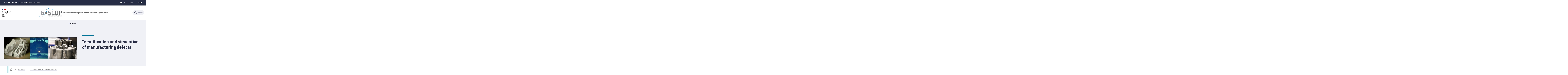

--- FILE ---
content_type: text/html;charset=UTF-8
request_url: https://g-scop.grenoble-inp.fr/en/research/identification-and-simulation-of-manufacturing-defects
body_size: 53513
content:



































<!DOCTYPE html>
<html itemscope itemtype="http://schema.org/LocalBusiness" xmlns="http://www.w3.org/1999/xhtml" lang="en" xml:lang="en"> <!--<![endif]-->
<head>
    

















        
        <meta property="og:description" content="" />
        <meta property="og:title" content="Identification and simulation of manufacturing defects - G-SCOP" />
        <meta property="og:site_name" content="G-SCOP" />
        <meta property="og:type" content="article" />
        <meta property="og:url" content="https://g-scop.grenoble-inp.fr/en/research/identification-and-simulation-of-manufacturing-defects" />
        <meta property="og:image" content="https://g-scop.grenoble-inp.fr/uas/alias64/LOGO/logo+G-SCOP.png" />
<meta http-equiv="content-type" content="text/html; charset=utf-8" />
<title>Identification and simulation of manufacturing defects - G-SCOP</title>

    <link rel="alternate" href="" hreflang="fr-FR" />



    <link rel="canonical" href="https://g-scop.grenoble-inp.fr/en/research/identification-and-simulation-of-manufacturing-defects" />

<link rel="icon" type="image/png" href="/uas/alias64/FAVICON/logo+G-SCOP.png" />
<meta http-equiv="pragma" content="no-cache" />

<link rel="schema.DC" href="http://purl.org/dc/elements/1.1/" />
<meta name="DC.Title" content="Identification and simulation of manufacturing defects - G-SCOP" />
<meta name="DC.Creator" content="" />
<meta name="DC.Description" lang="en" content="" />
<meta name="DC.Publisher" content="" />
<meta name="DC.Date.created" content="20150226 17:43:28.0" />
<meta name="DC.Date.modified" content="20150226 17:48:42.0" />
<meta name="DC.Language" content="en" />
<meta name="DC.Rights" content="Copyright &copy; G-SCOP" />

<meta name="description" content="" />
<meta name="author" lang="en" content="" />
<meta name="Date-Creation-yyyymmdd" content="20150226 17:43:28.0" />
<meta name="Date-Revision-yyyymmdd" content="20150226 17:48:42.0" />
<meta name="copyright" content="Copyright &copy; G-SCOP" />
<meta name="reply-to" content="webmestre@grenoble-inp.fr" />
<meta name="category" content="Internet" />
<meta name="robots" content="index, follow" />
<meta name="distribution" content="global" />
<meta name="identifier-url" content="https://g-scop.grenoble-inp.fr/" />
<meta name="resource-type" content="document" />
<meta name="expires" content="-1" />

    <meta name="google-site-verification" content="" />

<meta name="Generator" content="K-Sup (6.07.77)" />
<meta name="Formatter" content="K-Sup (6.07.77)" />

    <link rel="stylesheet" type="text/css" media="screen" href="https://g-scop.grenoble-inp.fr/jsp_ginp_2022/styles/fonts.css"/>
    <link rel="stylesheet" type="text/css" media="screen" href="https://g-scop.grenoble-inp.fr/jsp_ginp_2022/styles/extension-galerie.css"/>
    <link rel="stylesheet" type="text/css" media="screen" href="https://g-scop.grenoble-inp.fr/wro/styles-template_ginp_2022/40f3776dfd48e302c9c82bb858afd76aee48982e.css"/>
    <link rel="stylesheet" type="text/css" media="print" href="https://g-scop.grenoble-inp.fr/wro/styles-print-template_ginp_2022/d7777356a1a4587ebd27a448566fd6bb65192b63.css"/>

    <script type="text/javascript">
        var html = document.getElementsByTagName('html')[0];
        html.className = html.className.replace('no-js', 'js');
    </script>

    <link rel="stylesheet" type="text/css" media="screen" href="https://g-scop.grenoble-inp.fr/wro/jQueryCSS/9fd492f30acf3639ff98aaba5f3a683fe3057509.css"/>

    <meta name="viewport" content="width=device-width"/>

    <script type="text/javascript" src="https://g-scop.grenoble-inp.fr/wro/scripts/7560f8b1366da2014a0c844dab48d9c69aae49e0.js"></script><link rel="stylesheet" type="text/css" media="print" href="https://g-scop.grenoble-inp.fr/wro/styles-print/ae6bdd6afc62ddff86ec1405135dc3d1db3980e5.css"/>
    




<style type="text/css" media="screen">
@media screen and (min-width: 1056px) {.pagelibre .ligne_1 > .colonne_1 {
				width : 100.0%;
			}
	}
 	@media screen and (min-width: 640px) and (max-width: 1055.999px) {
				.pagelibre .ligne_1 > .colonne_1 {
					margin-left: 0;
					margin-right: 0;
					padding-left: 2%;
					padding-right: 2%;
					width: 100%;
				}
    }

    
:root{
    
        
            --couleur-principal-000: #f0f1f6;
        
            --couleur-principal-200: #cacde0;
        
            --couleur-principal-100: #e2e4ee;
        
            --couleur-principal-400: #5f699b;
        
            --couleur-principal-300: #868eb8;
        
            --couleur-principal-500: #3c4366;
        
            --couleur-principal: #282d46;
        
            --eprivacy-couleur-principale: #282d46;
        
            --couleur-secondaire: #007b9d;
        
            --eprivacy-couleur-principale-darker: #1a1d2d;
        
            --eprivacy-couleur-secondaire: #282d46;
        
            --couleur-secondaire-500: #004b62;
        
            --couleur-secondaire-400: #007595;
        
            --couleur-secondaire-300: #009cc6;
        
            --couleur-secondaire-200: #87d8ff;
        
            --couleur-secondaire-100: #c6eaff;
        
            --couleur-secondaire-000: #e2f4ff;
        
    
}
</style>

    
    <link rel="start" title="Accueil" href="https://g-scop.grenoble-inp.fr/"/>

    
    <link rel="alternate" type="application/rss+xml" title="RSS feed for the last 10 news"
          href="https://g-scop.grenoble-inp.fr/adminsite/webservices/export_rss.jsp?NOMBRE=10&amp;CODE_RUBRIQUE=GSCOP&amp;LANGUE=1"/>

    <link rel="shortcut icon" type="images/x-icon" href="/uas/alias64/FAVICON/logo+G-SCOP.png" />
    <link rel="manifest" href="jsp_ginp_2022/site.webmanifest">
    
    <!-- Matomo Tag Manager -->
    <script>
        var _mtm = window._mtm = window._mtm || [];
        _mtm.push({'mtm.startTime': (new Date().getTime()), 'event': 'mtm.Start'});
        var d=document, g=d.createElement('script'), s=d.getElementsByTagName('script')[0];
        g.async=true; g.src='https://matomo.grenoble-inp.fr/js/container_yXsMxZ6Z.js'; s.parentNode.insertBefore(g,s);
    </script>
    <!-- End Matomo Tag Manager -->

</head>


    
<body id="body"
 class="fiche pagelibre template-ginp--2022 "  itemtype="http://schema.org/WebPage" itemscope
      data-toggle="#menu .active, .recherche-simple__btn--fermer .active, .btn__menu--close, .recherche-simple__content .active, .content__recherche-mobile .active"
      data-toggle-bubble
      data-toggle-event="dt-menu-transparent"
>
    <meta itemprop="http://schema.org/lastReviewed" content="2015-02-26">
        
        
    <nav role="navigation" aria-label="Quick access">
        <ul class="liens_evitement__liste" id="liens_evitement">
            <li class="liens_evitement__item">
                <a class="liens_evitement__lien" href="#contenu-encadres">Go to content
                </a>
            </li>
            <li class="liens_evitement__item">
                <a class="liens_evitement__lien" href="#menu_principal">Navigation
                </a>
            </li>
            <li class="liens_evitement__item">
                <a class="liens_evitement__lien" href="#acces_directs">Direct access
                </a>
            </li>
            <li class="liens_evitement__item">
                <a class="liens_evitement__lien" href="#connexion">Log in
                </a>
            </li>
        </ul>
    </nav>


	

    <header class="header has--logotertiaire" itemscope itemtype="http://schema.org/WPHeader" role="banner">
        <meta itemprop="name" content="Identification and simulation of manufacturing defects - G-SCOP"/>
        <meta itemprop="description" content=""/>
        <meta itemprop="image" content="https://g-scop.grenoble-inp.fr/uas/alias64/LOGO/logo+G-SCOP.png"/>
        <meta itemprop="name" content="Identification and simulation of manufacturing defects"/>

        <div class="header-main">
            <div class="top-header" id="bandeau_outils">
                <div class="top-header__content">
                    









    <a class="galaxie__link" href="https://g-scop.grenoble-inp.fr/en/grenoble-inp-uga-universite-grenoble-alpes">
        Grenoble INP - UGA | Université Grenoble Alpes
    </a>































<div class="connexion-nav" id="menu-connexion" aria-label="Menu connexion">
    
    
        <div class="connexion-nav">
            <svg class="top-header__cadenas" width="24" height="24" viewBox="0 0 24 24" fill="none" xmlns="http://www.w3.org/2000/svg">
                <rect x="5" y="11" width="14" height="10" rx="2" stroke="white" stroke-width="2" stroke-linecap="round" stroke-linejoin="round"/>
                <circle cx="12" cy="16" r="1" stroke="white" stroke-width="2" stroke-linecap="round" stroke-linejoin="round"/>
                <path d="M8 11V7C8 4.79086 9.79086 3 12 3C14.2091 3 16 4.79086 16 7V11" stroke="white" stroke-width="2" stroke-linecap="round" stroke-linejoin="round"/>
            </svg>
            <a href="/identification/"><!--
                --><span class="titre-sans-popup visible-tablet hidden-desktop">&nbsp;</span><!--
                --><span class="titre-sans-popup hidden-tablet visible-desktop">Connexion</span><!--
                --><span class="hook hidden-desktop hidden-tablet"><span class="icon-lock"></span></span><!--
            --></a>
        </div>
    
    
</div>








<nav class="version-nav" id="menu-version" aria-label="Menu version" role="navigation">
    <div class="top-header-content">
        <ul class="top-header__list-version">
        
                <li class="top-header-item versions__item versions_fr" lang="fr">
                    
                        
                        
                            
                                
                                    <div id="versions">
                                        <button class="versions__item-btn" aria-label="fr (change the language)"
                                                aria-expanded="false" data-toggle-event="toggle-aria" data-toggle="[data-toggle-id='menu-version']" data-toggle-group="menus">fr</button>
                                        <div class="header-toggle__menu" data-toggle-id="menu-version" data-toggle-target>
                                            <ul class="top-header__version-list-submenu">
                                                
                                                    <li>
                                                        <a href="https://g-scop.grenoble-inp.fr/">
                                                            Accueil
                                                        </a>
                                                    </li>
                                                
                                                    <li>
                                                        <a href="https://g-scop.grenoble-inp.fr/fr/recherche/identification-et-simulation-des-incertitudes-de-production">
                                                            Page en cours
                                                        </a>
                                                    </li>
                                                
                                            </ul>
                                        </div>
                                    </div>
                                
                                
                            
                        
                    
                </li>
        
                <li class="top-header-item versions__item versions_en" lang="en">
                    
                        
                        
                            
                                
                                
                                    <span class="top-header__version-label top-header__version-label--current">en</span>
                                
                            
                        
                    
                </li>
        
        </ul>
    </div>
</nav>



                </div>
            </div> <!-- #bandeau_outils -->

            <div class="cartouche-header">
                










  


<div class="cartouche-header__banniere has--logotertiaire">

  <div class="header__logo--supplement">
    
      <div class="header__logo-tertiaire">
        <img src="https://g-scop.grenoble-inp.fr/uas/alias64/PROPRIETE_LOGO_TERTIAIRE/logo+G-SCOP.png" class="img__logo-tertiaire" alt="logo-tertiaire"/>
      </div>
    
    <div class="header__logo-secondaire">
      
        <img src="https://g-scop.grenoble-inp.fr/uas/alias64/PROPRIETE_LOGO_SECONDAIRE/Republique-francaise-Marianne.png" class="img__logo-secondaire" alt="logo-secondaire"/>
      
    </div>
  </div>

  <div class="header__logo-signature">
    
      <a href="https://g-scop.grenoble-inp.fr/en" class="img__logo-signature link--without-style"
         title="G-SCOP-Back to homepage">
        <img class="banniere__logo-img" src="https://g-scop.grenoble-inp.fr/uas/alias64/LOGO/logo+G-SCOP.png" alt="logo-G-SCOP"/>
      </a>
    
    
      <div class="header__signature"><div style="{text-align: left}"><span style="font-weight: bold;">Sciences of conception, optimisation and production</span></div></div>
    
  </div>

  



<div class="recherche-simple" role="search">
    <button class="recherche-simple__btn recherche-simple__btn--ouvrir" aria-label="Déplier / plier la recherche" aria-expanded="false" data-toggle="[data-toggle-id='rechercher']" data-toggle-group="menus" data-toggle-event="toggle-aria">
        <svg width="25" height="24" viewBox="0 0 25 24" fill="none" xmlns="http://www.w3.org/2000/svg">
            <circle cx="10.418" cy="10" r="7" stroke="#2A2E46" stroke-width="2" stroke-linecap="round" stroke-linejoin="round"/>
            <path d="M21.418 21L15.418 15" stroke="#2A2E46" stroke-width="2" stroke-linecap="round" stroke-linejoin="round"/>
        </svg>
        <span class="recherche-simple__label">Search</span>
    </button>

    <div class="recherche-simple__content" data-toggle-id="rechercher" data-toggle-target>
        <div class="recherche-simple__content-wrapper">
            
            













<form id="recherche_simple" class="recherche-simple__form js-search__form-mot-cle" action="https://g-scop.grenoble-inp.fr/search" role="search" method="get" itemprop="potentialAction" itemscope itemtype="http://schema.org/SearchAction">
    <meta itemprop="target" content="https://g-scop.grenoble-inp.fr/search?beanKey=150bfcee-1f87-11e7-a0e0-b753bedcad22&l=1&q={q}"/>
    <input type="hidden" name="beanKey" value="150bfcee-1f87-11e7-a0e0-b753bedcad22"/>
    <input type="hidden" name="l" value="1"/>
    <input type="hidden" name="RH" value="GSCOP_EN"/>
    <input type="hidden" name="site" value="GSCOP"/>
    <input type="hidden" name="s" value="SCORE_DESC"/>
    <input itemprop="query-input" class="recherche-simple__input js-search__mot-cle" autocomplete="off" name="q" type="search" id="MOTS_CLEFS" value=""
           placeholder="Search" title="Search by keywords"/>
    <button class="recherche-simple__form-submit" type="submit">
        <svg width="41" height="40" viewBox="0 0 41 40" fill="none" xmlns="http://www.w3.org/2000/svg">
            <circle cx="17.1667" cy="16.6667" r="11.6667" stroke="black" stroke-width="2" stroke-linecap="round" stroke-linejoin="round"/>
            <path d="M35.5 35L25.5 25" stroke="#454545" stroke-width="2" stroke-linecap="round" stroke-linejoin="round"/>
        </svg>
    </button>
</form>
<button class="recherche-simple__btn recherche-simple__btn--fermer" aria-label="Fermer la recherche" aria-expanded="false" data-toggle-group="menus" data-toggle=".recherche-simple__btn--fermer" data-toggle-event="dt-menu-transparent">
    <svg width="24" height="24" viewBox="0 0 24 24" fill="none" xmlns="http://www.w3.org/2000/svg">
        <path d="M18 6L6 18" stroke="black" stroke-width="2" stroke-linecap="round" stroke-linejoin="round"/>
        <path d="M6 6L18 18" stroke="black" stroke-width="2" stroke-linecap="round" stroke-linejoin="round"/>
    </svg>
    Close
</button>

            
            
        </div>
    </div>

</div>
</div>
<!-- .banniere -->



            </div><!-- .cartouche -->



            <nav class="nav-mobile" role="navigation" aria-label="Main menu">
                <button class="burger-menu__input menu__toggle" data-toggle="body" data-toggle-class="show-menu">
                    <svg width="18" height="12" viewBox="0 0 18 12" fill="none" xmlns="http://www.w3.org/2000/svg">
                        <path fill-rule="evenodd" clip-rule="evenodd" d="M0 0H18V2H0V0ZM0 5H18V7H0V5ZM0 10H18V12H0V10Z" fill="#575756"/>
                    </svg>
                    <span class="icon- open-menu">Menu</span>
                    <span class="icon- close-menu">Close</span>
                </button>
                









<div class="header-mobile__content">
    <!-- Intranet -->
    
    
        <a class="btn__icon--only intranet__mobile-link" href="/identification/" aria-label="Connexion">
            
                
                    <svg class="intranet__mobile-img" aria-hidden="true" width="24" height="24" viewBox="0 0 24 24" fill="none" xmlns="http://www.w3.org/2000/svg">
                        <rect x="5" y="11" width="14" height="10" rx="2" stroke="#616998" stroke-width="2" stroke-linecap="round" stroke-linejoin="round"></rect>
                        <circle cx="12" cy="16" r="1" stroke="#616998" stroke-width="2" stroke-linecap="round" stroke-linejoin="round"></circle>
                        <path d="M8 11V7C8 4.79086 9.79086 3 12 3C14.2091 3 16 4.79086 16 7V11" stroke="#616998" stroke-width="2" stroke-linecap="round"
                              stroke-linejoin="round"></path>
                    </svg>
                
                
                
            
        </a>
    

    <!-- Langue -->
    
    
    
        <ul class="version-menu__button--default">
            
                
                <li class="versions__item versions_FR " lang="FR">
                    
                        
                            <a class="btn__icon--only" href="https://g-scop.grenoble-inp.fr/">
                                FR
                            </a>
                        
                        
                    
                </li>
            
                
                <li class="versions__item versions_EN version--active" lang="EN">
                    
                        
                            <a class="btn__icon--only" href="https://g-scop.grenoble-inp.fr/en">
                                EN
                            </a>
                        
                        
                    
                </li>
            
        </ul>
    


    
    













<!-- Recherche -->
<div class="recherche__mobile">
    <button class="btn__icon--only btn-recherche__mobile" data-toggle-event="toggle-aria" data-toggle="[data-toggle-id='recherche-mobile']" data-toggle-group="menus">
        <svg aria-hidden="true" class="recherche__mobile-img" width="24" height="24" viewBox="0 0 24 24" fill="none" xmlns="http://www.w3.org/2000/svg">
            <circle cx="10" cy="10" r="7" stroke="#616998" stroke-width="2" stroke-linecap="round" stroke-linejoin="round"/>
            <path d="M21 21L15 15" stroke="#616998" stroke-width="2" stroke-linecap="round" stroke-linejoin="round"/>
        </svg>
    </button>
    <div class="content__recherche-mobile" data-toggle-target data-toggle-id="recherche-mobile">
        <form id="recherche_simple_mobile" role="search" class="recherche-simple__form js-search__form-mot-cle" action="/search" method="get" itemprop="potentialAction" itemscope
              itemtype="http://schema.org/SearchAction">
            <meta itemprop="target" content="/search?beanKey=150bfcee-1f87-11e7-a0e0-b753bedcad22&l=1&q={q}"/>
            <input type="hidden" name="beanKey" value="150bfcee-1f87-11e7-a0e0-b753bedcad22"/>
            <input type="hidden" name="l" value="1"/>
            <input type="hidden" name="RH" value="GSCOP_EN-CPP"/>
            <input type="hidden" name="site" value="GSCOP"/>
            <input type="hidden" name="s" value="SCORE_DESC"/>
            <input itemprop="query-input" class="recherche-simple__input js-search__mot-cle" autocomplete="off" name="q" type="search" id="MOTS_CLEFS_MOBILE" value=""
                   placeholder="Search" title="Search by keywords"/>
            <button class="recherche-simple__form-submit" type="submit">
                <svg aria-hidden="true" width="24" height="24" viewBox="0 0 24 24" fill="none" xmlns="http://www.w3.org/2000/svg">
                    <circle cx="10" cy="10" r="7" stroke="#616998" stroke-width="2.66667" stroke-linecap="round" stroke-linejoin="round"/>
                    <path d="M21 21L15 15" stroke="#616998" stroke-width="2.66667" stroke-linecap="round" stroke-linejoin="round"/>
                </svg>
            </button>
        </form>
    </div>
</div>

</div>





















<ul  class="menu-mobile menu__level--0">
    <li>
        
        <button class="icon btn__menu-mobile--close" data-toggle="body" data-toggle-class="show-menu" aria-label="Close">
            <svg role="presentation" width="24" height="24" viewBox="0 0 24 24" fill="none" xmlns="http://www.w3.org/2000/svg">
                <path d="M18 6L6 18" stroke="#616998" stroke-width="2" stroke-linecap="round" stroke-linejoin="round"/>
                <path d="M6 6L18 18" stroke="#616998" stroke-width="2" stroke-linecap="round" stroke-linejoin="round"/>
            </svg>
        </button>
    </li>
    
    
        
        <li class="menu__item menu__item-level--0 menu-item--has-children">
            
                
                        <span class="menu__item-link menu__item-link--has-children">
                            Research
                        </span>
                    
                    

















<ul  class="submenu__content--mobile">
    <li>
        
            <button class="btn-simple btn__icon-text menu-mobile--back-link">
                <svg role="presentation" width="24" height="24" viewBox="0 0 24 24" fill="none" xmlns="http://www.w3.org/2000/svg">
                    <path d="M5 12H19" stroke="#616998" stroke-width="2" stroke-linecap="round" stroke-linejoin="round"/>
                    <path d="M5 12L11 18" stroke="#616998" stroke-width="2" stroke-linecap="round" stroke-linejoin="round"/>
                    <path d="M5 12L11 6" stroke="#616998" stroke-width="2" stroke-linecap="round" stroke-linejoin="round"/>
                </svg>
                Back
            </button>
        
        <button class="icon btn__menu-mobile--close" data-toggle="body" data-toggle-class="show-menu" aria-label="Close">
            <svg role="presentation" width="24" height="24" viewBox="0 0 24 24" fill="none" xmlns="http://www.w3.org/2000/svg">
                <path d="M18 6L6 18" stroke="#616998" stroke-width="2" stroke-linecap="round" stroke-linejoin="round"/>
                <path d="M6 6L18 18" stroke="#616998" stroke-width="2" stroke-linecap="round" stroke-linejoin="round"/>
            </svg>
        </button>
    </li>
    
        <li class="menu__item-parent">
            
                
                    <a href="https://g-scop.grenoble-inp.fr/en/research" class="menu__item-parent-link">
                        Research
                    </a>
                
                
            
        </li>
    
    
        
        <li class="menu__item menu__item-level--1 ">
            
                
                
                    <a href="https://g-scop.grenoble-inp.fr/en/research/combinatorial-optimisation" class="menu__item-link">Combinatorial Optimisation</a>
                
            
        </li>
    
        
        <li class="menu__item menu__item-level--1 ">
            
                
                
                    <a href="https://g-scop.grenoble-inp.fr/en/research/operations-research-for-production-systems" class="menu__item-link">Operational Research</a>
                
            
        </li>
    
        
        <li class="menu__item menu__item-level--1 ">
            
                
                
                    <a href="https://g-scop.grenoble-inp.fr/en/research/production-system-and-operation-management" class="menu__item-link">Design, Operations Management and Engineering of Systems and Services</a>
                
            
        </li>
    
        
        <li class="menu__item menu__item-level--1 ">
            
                
                
                    <a href="https://g-scop.grenoble-inp.fr/en/research/collaborative-design" class="menu__item-link"> Collaborative Design</a>
                
            
        </li>
    
        
        <li class="menu__item menu__item-level--1 ">
            
                
                
                    <a href="https://g-scop.grenoble-inp.fr/en/research/information-systems-and-multiple-product-representations" class="menu__item-link">Systemic Design: human, environment, technologies</a>
                
            
        </li>
    
        
        <li class="menu__item menu__item-level--1 ">
            
                
                
                    <a href="https://g-scop.grenoble-inp.fr/en/research/product-process-design" class="menu__item-link">Integrated Design of Product-Process</a>
                
            
        </li>
    
    
    
</ul>

                
                
            
        </li>
    
    
    
        
        <li class="connexion-mobile__content--secondary">
            
            
            
            
        </li>
    
</ul>


            </nav>
            <nav id="menu" role="navigation" aria-label="Main menu" class="menu-principal menu-principal--riche" aria-expanded="false" itemscope
                 itemtype="http://schema.org/SiteNavigationElement">
                












    <ul class="menu-desktop menu-level--lvl0" id="menu_principal" itemscope itemtype="http://schema.org/SiteNavigationElement">
        
            
            
            <li class="menu__item menu__item-level--0 menu_principal-actif"  itemscope itemtype="http://schema.org/ListItem">
                
                    
                        <button class="menu__item-label" type="button" data-toggle="[data-toggle-id='menu_GSCOP_EN-RESEARCH']" data-toggle-group="menus"
                                data-toggle-event="toggle-aria dt-menu-transparent"
                                aria-expanded="false">
                            <span itemprop="name">Research</span>
                            <svg class="menu__item-svg" width="11" height="8" viewBox="0 0 11 8" fill="none" xmlns="http://www.w3.org/2000/svg">
                                <path d="M1.5 1.5L5.5 6.5L9.5 1.5" stroke="#2A2E46" stroke-width="2" stroke-linecap="round" stroke-linejoin="round"/>
                            </svg>
                        </button>
                        <div class="submenu__content submenu__content-level--0 js-menu-transparent-toggle-target" data-toggle-id="menu_GSCOP_EN-RESEARCH" data-toggle-target>
                            
                                
                                
                                    
                                
                                <div class="submenu__content-wrapper">
                                    <div class="menu__accroche-description hasnot--accroche">
                                            
                                                <a href="https://g-scop.grenoble-inp.fr/en/research" aria-label="Description de rubrique">
                                            
                                        <div class="menu__accroche-headercontent">
                                            <div class="menu__accroche-imgcontent">
                                                
                                                    <img class="menu__accroche-img" src="/medias/photo/g-scop-recherche_1708324816664-jpg" alt=""/>
                                                
                                                
                                            </div>
                                            
                                                <div class="menu__accroche-linkcontent">
                                                    <div class="menu__accroche-link">
                                                            Research
                                                        <svg width="9" height="14" viewBox="0 0 9 14" fill="none" xmlns="http://www.w3.org/2000/svg">
                                                            <path d="M1.5 1L7.5 7L1.5 13" stroke="#616998" stroke-width="2" stroke-linecap="round" stroke-linejoin="round"/>
                                                        </svg>
                                                    </div>
                                                </div>
                                            
                                        </div>
                                        
                                        
                                            </a>
                                        
                                    </div>

                            
                            <ul class="menu-level--lvl1" itemscope itemtype="http://schema.org/SiteNavigationElement">
                                
                                    
                                    
                                    <li class="menu__item menu__item-level--1" itemscope itemtype="http://schema.org/ListItem">
                                        
                                            
                                                <a href="https://g-scop.grenoble-inp.fr/en/research/combinatorial-optimisation" class="type_rubrique_0001" title=""
                                                        >
                                                    <span itemprop="name">Combinatorial Optimisation</span>
                                                </a>
                                                <meta itemprop="url" content="https://g-scop.grenoble-inp.fr/en/research/combinatorial-optimisation"/>
                                            
                                            
                                        
                                        
                                        <meta itemprop="position" content="0"/>
                                    </li>
                                
                                    
                                    
                                    <li class="menu__item menu__item-level--1" itemscope itemtype="http://schema.org/ListItem">
                                        
                                            
                                                <a href="https://g-scop.grenoble-inp.fr/en/research/operations-research-for-production-systems" class="type_rubrique_0001" title=""
                                                        >
                                                    <span itemprop="name">Operational Research</span>
                                                </a>
                                                <meta itemprop="url" content="https://g-scop.grenoble-inp.fr/en/research/operations-research-for-production-systems"/>
                                            
                                            
                                        
                                        
                                        <meta itemprop="position" content="1"/>
                                    </li>
                                
                                    
                                    
                                    <li class="menu__item menu__item-level--1" itemscope itemtype="http://schema.org/ListItem">
                                        
                                            
                                                <a href="https://g-scop.grenoble-inp.fr/en/research/production-system-and-operation-management" class="type_rubrique_0001" title=""
                                                        >
                                                    <span itemprop="name">Design, Operations Management and Engineering of Systems and Services</span>
                                                </a>
                                                <meta itemprop="url" content="https://g-scop.grenoble-inp.fr/en/research/production-system-and-operation-management"/>
                                            
                                            
                                        
                                        
                                        <meta itemprop="position" content="2"/>
                                    </li>
                                
                                    
                                    
                                    <li class="menu__item menu__item-level--1" itemscope itemtype="http://schema.org/ListItem">
                                        
                                            
                                                <a href="https://g-scop.grenoble-inp.fr/en/research/collaborative-design" class="type_rubrique_0001" title=""
                                                        >
                                                    <span itemprop="name"> Collaborative Design</span>
                                                </a>
                                                <meta itemprop="url" content="https://g-scop.grenoble-inp.fr/en/research/collaborative-design"/>
                                            
                                            
                                        
                                        
                                        <meta itemprop="position" content="3"/>
                                    </li>
                                
                                    
                                    
                                    <li class="menu__item menu__item-level--1" itemscope itemtype="http://schema.org/ListItem">
                                        
                                            
                                                <a href="https://g-scop.grenoble-inp.fr/en/research/information-systems-and-multiple-product-representations" class="type_rubrique_0001" title=""
                                                        >
                                                    <span itemprop="name">Systemic Design: human, environment, technologies</span>
                                                </a>
                                                <meta itemprop="url" content="https://g-scop.grenoble-inp.fr/en/research/information-systems-and-multiple-product-representations"/>
                                            
                                            
                                        
                                        
                                        <meta itemprop="position" content="4"/>
                                    </li>
                                
                                    
                                    
                                    <li class="menu__item menu__item-level--1" itemscope itemtype="http://schema.org/ListItem">
                                        
                                            
                                                <a href="https://g-scop.grenoble-inp.fr/en/research/product-process-design" class="type_rubrique_0001" title=""
                                                        >
                                                    <span itemprop="name">Integrated Design of Product-Process</span>
                                                </a>
                                                <meta itemprop="url" content="https://g-scop.grenoble-inp.fr/en/research/product-process-design"/>
                                            
                                            
                                        
                                        
                                        <meta itemprop="position" content="5"/>
                                    </li>
                                
                            </ul>
                                <button class="btn__menu--close" data-toggle="[data-toggle-id='menu_GSCOP_EN-RESEARCH']" data-toggle-event="toggle-aria dt-menu-transparent">
                                <svg width="24" height="24" viewBox="0 0 24 24" fill="none" xmlns="http://www.w3.org/2000/svg">
                                    <path d="M18 6L6 18" stroke="#2A2E46" stroke-width="2" stroke-linecap="round" stroke-linejoin="round"/>
                                    <path d="M6 6L18 18" stroke="#2A2E46" stroke-width="2" stroke-linecap="round" stroke-linejoin="round"/>
                                </svg>
                                Close
                            </button>
                            </div>
                        </div>
                    
                    
                    
                
                <meta itemprop="position" content="0"/>
            </li>
        
    </ul>
    <!-- #menu_principal -->



                <div class="separateur"></div>
            </nav> <!-- #menu -->
        </div>
    </header>

    <main role="main" id="page" >
        <div id="page_deco">
            <div id="contenu-encadres">
                <div class="contenu">
















<div class="sub-header">
    
        <a class="sub-header__picture-link" href="/medias/photo/gscop-rub-cipp-poster_1695755437209-png" onclick="afficheImage(this.href); return false;">
            <div class="sub-header__picture">
                <img class="sub-header__image" src="/medias/photo/gscop-rub-cipp-poster_1695755437209-png" alt="GSCOP-RUB-CIPP-poster"/>
            </div>
        </a>
    
    
        <div class="sub-header__text-content">
            
            
                <div class="sub-header__title-content">
                    <h1 class="sub-header__title">Identification and simulation of manufacturing defects</h1>
                </div>
            
            
            
        </div>
    
</div>


        <div class="sub-content">

            <div class="content__breadcrumb-edit">
                





<nav role="navigation" class="breadcrumb" aria-label="Breadcrumb">
    <span class="breadcrumb__title">You are here :</span>
    <ol class="breadcrumb__list list--inlined">
        <li class="breadcrumb__item">
            <a href="https://g-scop.grenoble-inp.fr/en" class="breadcrumb__link-home" aria-label="Homepage">
                <svg width="24" height="24" viewBox="0 0 24 24" fill="none" xmlns="http://www.w3.org/2000/svg" aria-hidden="true">
                    <path d="M19 8.71L13.667 4.562C12.7042 3.81297 11.3558 3.81297 10.393 4.562L5.05903 8.71C4.40943 9.21516 4.02964 9.9921 4.03003 10.815V18.015C4.03003 19.1196 4.92546 20.015 6.03003 20.015H18.03C19.1346 20.015 20.03 19.1196 20.03 18.015V10.815C20.03 9.992 19.65 9.215 19 8.71"
                          stroke="#6B6B6B" stroke-width="2" stroke-linecap="round" stroke-linejoin="round"/>
                    <path d="M16 15C13.79 16.333 10.208 16.333 8 15" stroke="#6B6B6B" stroke-width="2" stroke-linecap="round" stroke-linejoin="round"/>
                </svg>
            </a>
        </li>
        
            
                <li class="breadcrumb__item">
                    
                        
                            <a href="https://g-scop.grenoble-inp.fr/en/research" class="breadcrumb__link">
                                Research
                            </a>
                        
                        
                    
                </li>
            
                <li class="breadcrumb__item">
                    
                        
                            <a href="https://g-scop.grenoble-inp.fr/en/research/product-process-design" class="breadcrumb__link">
                                Integrated Design of Product-Process
                            </a>
                        
                        
                    
                </li>
            
        
    </ol>
</nav>

                












            </div>







<div class="sub-content">
	<div class="ligne_1">
		<div class="colonne_1">
			<div class="colonne_deco">
				<div class="style_0">
					<div class="paragraphe__contenu--0 toolbox">
						<div style="text-align: justify;"></div>
					</div><!-- .paragraphe__contenu--0 .toolbox -->
				</div><!-- paragraphe--0 -->
				<div class="style_2">
					<h2 class="paragraphe__titre--2">Abstract
					</h2>
					<div class="paragraphe__contenu--2 toolbox">
						<div style="text-align: justify;">The research presents methodologies to identify and simulate  manufacturing defects in three-dimension. The methodologies have been  developed based on the previous works, such as the MMP (Model of  Manufactured Part) simulation method presented by F. Villeneuve and F.  Vignat, and the double measurement method is presented by S. Tichadou.In  this thesis, the first proposed method based on the Small Displacement  Torsor (SDT) concept is presented for identification of manufacturing  defects. This method allows distinguishing the machining defects and  positioning defects of a batch of parts during a process plan. The  results obtained in this method represent geometric dimension errors of  machined parts. In addition, we applied the parameterization method,  which is usually used to analyze form defects of a part measured on a  CMM with hundreds of measurement points, to complete the analysis of the  form defects with a restricted number of measurement points (10 points  on each machined surface). Even though this number appears to be low,  the modes of the form defects are almost obtained (comber, undulation,  twist, etc).Because of the important role of the positioning defect in  the quality of a product during manufacturing, we then propose two  simple indicators for evaluating the global quality of a  fixture.Furthermore, we developed a model for simulating positioning  defects of a workpiece fixed on a three-jaw chuck. The model is a  combination of three methods: design of experiments, finite element  simulation, and Monte Carlo simulation. Three factors, which are assumed  to be the most important in positioning defects, are used in this  model. Based on the simulated results, the influences of these factors  are estimated. The results obtained from simulations can be expressed by  form of distributions or statistical parameters. These allow using  simulation of tolerance analysis based on Monte Carlo  simulation.Finally, a model is developed based on MMP for tolerance  analysis. This model allows us to verify a given process plan with  functional tolerances of the machined part by determination of a number  of machined parts out of tolerance zones or determine functional  tolerances of a batch of machined parts based on a given process plan  (without functional tolerances) and a number of rejected parts per  million.</div><div style="text-align: justify;"><br><strong>PhD Student</strong>: Minh hien BUI&nbsp;<br><strong>Grenoble University</strong>, 2008<br><strong>Directors</strong>: François VILLENEUVE and Alain SERGENT (SYMME)<br><strong>Partnership</strong>: SYMME Laboratory, Annecy<br><a href="https://tel.archives-ouvertes.fr/tel-00697204" class="lien_externe"><br>Link to the manuscript</a><br>&nbsp;</div>
					</div><!-- .paragraphe__contenu--2 .toolbox -->
				</div><!-- paragraphe--2 --></div><!-- colonne_deco -->
		</div><!-- .colonne_1 --></div>
	<!-- .ligne_1 -->
	<time class="footer__date">Update - 26/02/2015</time>
</div>


        </div>















</div> <!-- .contenu -->
















<div id="encadres"><!--  --></div>


</div><!-- #contenu-encadres -->

</div><!-- #page_deco -->
<div class="separateur"></div>
</main> <!-- #page -->

<footer id="pied_deco" role="contentinfo" itemscope itemtype="http://schema.org/WPFooter">
    <div class="pied-page_content" id="pied_page" itemscope itemtype="http://schema.org/WPFooter">
        
            <nav role="navigation" class="breadcrumb-footer--mobile" aria-label="Return to the previous section">
                




    <a class="breadcrumb-footer__button btn-simple btn__icon-text" href="https://g-scop.grenoble-inp.fr/en/research/product-process-design">
        <svg class="breadcrumb-footer__svg width="24" height="24" viewBox="0 0 24 24" fill="none" xmlns="http://www.w3.org/2000/svg">
            <path d="M5 12H19" stroke="#045318" stroke-width="2" stroke-linecap="round" stroke-linejoin="round"/>
            <path d="M5 12L11 18" stroke="#045318" stroke-width="2" stroke-linecap="round" stroke-linejoin="round"/>
            <path d="M5 12L11 6" stroke="#045318" stroke-width="2" stroke-linecap="round" stroke-linejoin="round"/>
        </svg>
        Integrated Design of Product-Process
    </a>


            </nav>
        
        <div class="footer-coordonnees" id="pied_coordonnees">
            











<div class="footer-coordonnees__wrapper">
<!-- Logo blanc -->

    <a class="footer-coordonnees__link-logo" href="https://g-scop.grenoble-inp.fr/en">
        <img class="footer-coordonnees__image-logo" src="/uas/alias64/PROPRIETE_LOGO_BLANC/logo+blanc+G-SCOP.png" alt="Logo blanc"/>
    </a>

    <div class="footer-coordonnees__phone">
        <!-- Téléphone -->
        
            <a class="footer-coordonnees__link-phone" href="tel:+33 (0)4 76 57 50 71">
                <svg class="footer-coordonnees__svg-phone" width="33" height="33" viewBox="0 0 33 33" fill="none" xmlns="http://www.w3.org/2000/svg">
                    <path d="M7.0612 5.336H12.3945L15.0612 12.0027L11.7279 14.0027C13.1558 16.898 15.4992 19.2414 18.3945 20.6693L20.3945 17.336L27.0612 20.0027V25.336C27.0612 26.8088 25.8673 28.0027 24.3945 28.0027C13.6314 27.3486 5.04861 18.7658 4.39453 8.00267C4.39453 6.52991 5.58844 5.336 7.0612 5.336" stroke="#3F4464" stroke-width="2" stroke-linecap="round" stroke-linejoin="round"/>
                    <path d="M20.3945 9.336C21.8673 9.336 23.0612 10.5299 23.0612 12.0027" stroke="#3F4464" stroke-width="2" stroke-linecap="round" stroke-linejoin="round"/>
                    <path d="M20.3945 4.00269C24.8128 4.00269 28.3945 7.58441 28.3945 12.0027" stroke="#3F4464" stroke-width="2" stroke-linecap="round" stroke-linejoin="round"/>
                </svg>
                +33 (0)4 76 57 50 71</a>
        
        <!-- Réseaux sociaux -->
        
    </div>
    <div class="footer-coordonnees__etablissement">
        <!-- Intitulé -->
        
            <div class="footer-coordonnees__libelle-etablissement">G-SCOP</div>
        

        <!-- Adresse -->
        
            <address class="footer-coordonnees__adresse">46 avenue Félix Viallet 38031<br/>Grenoble Cedex 1 - France</address>
        
    </div>
    <!-- Composante -->
    <div class="footer-coordonnees__container-composante">
        
                
                
                
                    <img class="footer-coordonnees__logo-composante" src="/uas/alias64/PROPRIETE_LOGO_COMPOSANTE/Republique-francaise-footer.png" alt=""/>
                
                
        
    </div>

</div>

        </div>
        <div class="footer-liens" id="pied_liens">
            



    <div class="footer-liens__wrapper" aria-label="Plan du site">
        <ul class="footer-liens__list footer-liens__list--niv1">
            
                <li class="footer-liens__item footer-liens__item--niv1">
                    
                        
                        
                        
                            <a class="footer-liens__link footer-liens__link--niv1" href="https://g-scop.grenoble-inp.fr/en/contact">
                                Contact
                            </a>
                        
                    
                    
                </li>
            
                <li class="footer-liens__item footer-liens__item--niv1">
                    
                        
                        
                        
                            <a class="footer-liens__link footer-liens__link--niv1" href="https://g-scop.grenoble-inp.fr/en/privacy-statement">
                                Legal notice
                            </a>
                        
                    
                    
                </li>
            
        </ul>
    </div>


        </div>
        <div class="footer-rattachement" id="pied_rattachement">
            



    <div class="footer-rattachements__wrapper">
        
            
            
                
            
            <div class="footer-rattachements__content">
                <a class="footer-rattachements__link" href="https://g-scop.grenoble-inp.fr/en/universite-grenoble-alpes" target="_blank">
                    
                        <img class="footer-rattachements__image" src="/medias/photo/logo-uga-blanc-orange-pied_1695807261185-png" alt="Université Grenoble Alpes">
                    
                    <div class="footer-rattachements__accroche"></div>
                </a>
            </div>

        
            
            
                
            
            <div class="footer-rattachements__content">
                <a class="footer-rattachements__link" href="https://g-scop.grenoble-inp.fr/en/grenoble-inp-uga" target="_blank">
                    
                        <img class="footer-rattachements__image" src="/medias/photo/grenoble-inp-blanc-rvb-125x120px_1699348324260-png" alt="Grenoble INP - UGA">
                    
                    <div class="footer-rattachements__accroche">Graduate schools of Engineering and Management</div>
                </a>
            </div>

        
            
            
                
            
            <div class="footer-rattachements__content">
                <a class="footer-rattachements__link" href="https://g-scop.grenoble-inp.fr/en/cnrs-1" target="_blank">
                    
                        <img class="footer-rattachements__image" src="/medias/photo/logo-cnrs-2019-blanc_1713875083343-png" alt="CNRS">
                    
                    <div class="footer-rattachements__accroche">French National Center for Scientific Research</div>
                </a>
            </div>

        
    </div>


        </div>
        <div class="footer-partners" id="pied_partenaires">
            






    <nav class="footer-partners__wrapper" aria-label="Nos partenaires">
        <ul class="footer-partners__list">
            
                <li class="footer-partenaires__item">
                    
                    
                        
                    
                <a class="footer-partenaires__link" href="https://g-scop.grenoble-inp.fr/en/carnot-energies-du-futur" target="_blank">
                    
                        
                        
                        
                            <img class="footer-partenaires__image" src="/medias/photo/carnot-energies-du-futur-2024-60px_1733732977486-png" alt="Carnot Energies du futur">
                        
                    
                </a>
            </li>
        
                <li class="footer-partenaires__item">
                    
                    
                        
                    
                <a class="footer-partenaires__link" href="https://g-scop.grenoble-inp.fr/en/euro-quality-system-iso-9001" target="_blank">
                    
                        
                        
                        
                            <img class="footer-partenaires__image" src="/medias/photo/euro-quality_1708355301809-png" alt="Euro-quality system ISO 9001">
                        
                    
                </a>
            </li>
        
    </ul>
</nav>


        </div>

		<span class="haut-page" id="haut_page">
			<a href="#body">
			   <span aria-hidden="true" class="icon icon-arrow-up3">
			   </span>
			   <span class="icon-libelle sr-only">Top of the page</span>
		   </a>
		</span>
    </div><!-- #pied_page -->
</footer>
<!-- #pied_deco -->


    

<a class="url-fiche" href="https://g-scop.grenoble-inp.fr/en/research/identification-and-simulation-of-manufacturing-defects">https://g-scop.grenoble-inp.fr/en/research/identification-and-simulation-of-manufacturing-defects</a>

<script src="/eprivacy/orejime/configuration.js"></script>
<script type="text/javascript" src="https://g-scop.grenoble-inp.fr/wro/scriptsFo_ginp_2022_en/7ed361ffd694e4c7370513eabe80994bb464cef4.js"></script>





</body>
</html>

